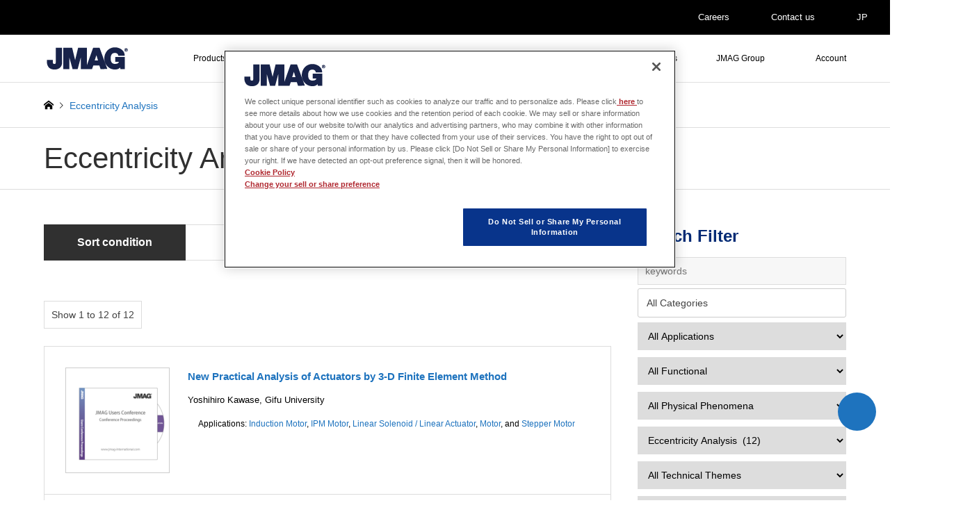

--- FILE ---
content_type: text/html; charset=UTF-8
request_url: https://www.jmag-international.com/evaluationitems/eccentricity/?sort=date_asc
body_size: 15874
content:
<!DOCTYPE html>
<html dir="ltr" lang="en-US">
<head>
<meta charset="UTF-8">
<meta name="viewport" content="width=device-width">
<title>Eccentricity Analysis | Simulation Technology for Electromechanical Design : JMAG</title>

<link rel="pingback" href="https://www.jmag-international.com/xmlrpc.php">
<link rel="shortcut icon" href="/wp-content/uploads/common/jmag-fav.png">

		<!-- All in One SEO 4.9.3 - aioseo.com -->
	<meta name="robots" content="max-image-preview:large" />
	<meta name="keywords" content="motor,eccentricity,electromagnetic force,ipm motor,field weakening,current phase,efficiency,toruque,joule loss,hysteresis loss,electromagnetic induction,wireless power supply,wireless power transfer,resonance,power,coupling coefficients,induction motor,efficiency map,loss map,jmag-rt,jmag-rt viewer,temperature,copper loss" />
	<link rel="canonical" href="https://www.jmag-international.com/evaluationitems/eccentricity/" />
	<meta name="generator" content="All in One SEO (AIOSEO) 4.9.3" />
		<!-- All in One SEO -->

<link rel='dns-prefetch' href='//use.fontawesome.com' />
<style id='wp-img-auto-sizes-contain-inline-css' type='text/css'>
img:is([sizes=auto i],[sizes^="auto," i]){contain-intrinsic-size:3000px 1500px}
/*# sourceURL=wp-img-auto-sizes-contain-inline-css */
</style>
<link rel='stylesheet' id='style-css' href='https://www.jmag-international.com/wp-content/themes/gensen_tcd050-child/style.css?ver=22.5' type='text/css' media='all' />
<link rel='stylesheet' id='wp-block-library-css' href='https://www.jmag-international.com/wp-includes/css/dist/block-library/style.min.css' type='text/css' media='all' />
<style id='global-styles-inline-css' type='text/css'>
:root{--wp--preset--aspect-ratio--square: 1;--wp--preset--aspect-ratio--4-3: 4/3;--wp--preset--aspect-ratio--3-4: 3/4;--wp--preset--aspect-ratio--3-2: 3/2;--wp--preset--aspect-ratio--2-3: 2/3;--wp--preset--aspect-ratio--16-9: 16/9;--wp--preset--aspect-ratio--9-16: 9/16;--wp--preset--color--black: #000000;--wp--preset--color--cyan-bluish-gray: #abb8c3;--wp--preset--color--white: #ffffff;--wp--preset--color--pale-pink: #f78da7;--wp--preset--color--vivid-red: #cf2e2e;--wp--preset--color--luminous-vivid-orange: #ff6900;--wp--preset--color--luminous-vivid-amber: #fcb900;--wp--preset--color--light-green-cyan: #7bdcb5;--wp--preset--color--vivid-green-cyan: #00d084;--wp--preset--color--pale-cyan-blue: #8ed1fc;--wp--preset--color--vivid-cyan-blue: #0693e3;--wp--preset--color--vivid-purple: #9b51e0;--wp--preset--gradient--vivid-cyan-blue-to-vivid-purple: linear-gradient(135deg,rgb(6,147,227) 0%,rgb(155,81,224) 100%);--wp--preset--gradient--light-green-cyan-to-vivid-green-cyan: linear-gradient(135deg,rgb(122,220,180) 0%,rgb(0,208,130) 100%);--wp--preset--gradient--luminous-vivid-amber-to-luminous-vivid-orange: linear-gradient(135deg,rgb(252,185,0) 0%,rgb(255,105,0) 100%);--wp--preset--gradient--luminous-vivid-orange-to-vivid-red: linear-gradient(135deg,rgb(255,105,0) 0%,rgb(207,46,46) 100%);--wp--preset--gradient--very-light-gray-to-cyan-bluish-gray: linear-gradient(135deg,rgb(238,238,238) 0%,rgb(169,184,195) 100%);--wp--preset--gradient--cool-to-warm-spectrum: linear-gradient(135deg,rgb(74,234,220) 0%,rgb(151,120,209) 20%,rgb(207,42,186) 40%,rgb(238,44,130) 60%,rgb(251,105,98) 80%,rgb(254,248,76) 100%);--wp--preset--gradient--blush-light-purple: linear-gradient(135deg,rgb(255,206,236) 0%,rgb(152,150,240) 100%);--wp--preset--gradient--blush-bordeaux: linear-gradient(135deg,rgb(254,205,165) 0%,rgb(254,45,45) 50%,rgb(107,0,62) 100%);--wp--preset--gradient--luminous-dusk: linear-gradient(135deg,rgb(255,203,112) 0%,rgb(199,81,192) 50%,rgb(65,88,208) 100%);--wp--preset--gradient--pale-ocean: linear-gradient(135deg,rgb(255,245,203) 0%,rgb(182,227,212) 50%,rgb(51,167,181) 100%);--wp--preset--gradient--electric-grass: linear-gradient(135deg,rgb(202,248,128) 0%,rgb(113,206,126) 100%);--wp--preset--gradient--midnight: linear-gradient(135deg,rgb(2,3,129) 0%,rgb(40,116,252) 100%);--wp--preset--font-size--small: 13px;--wp--preset--font-size--medium: 20px;--wp--preset--font-size--large: 36px;--wp--preset--font-size--x-large: 42px;--wp--preset--spacing--20: 0.44rem;--wp--preset--spacing--30: 0.67rem;--wp--preset--spacing--40: 1rem;--wp--preset--spacing--50: 1.5rem;--wp--preset--spacing--60: 2.25rem;--wp--preset--spacing--70: 3.38rem;--wp--preset--spacing--80: 5.06rem;--wp--preset--shadow--natural: 6px 6px 9px rgba(0, 0, 0, 0.2);--wp--preset--shadow--deep: 12px 12px 50px rgba(0, 0, 0, 0.4);--wp--preset--shadow--sharp: 6px 6px 0px rgba(0, 0, 0, 0.2);--wp--preset--shadow--outlined: 6px 6px 0px -3px rgb(255, 255, 255), 6px 6px rgb(0, 0, 0);--wp--preset--shadow--crisp: 6px 6px 0px rgb(0, 0, 0);}:where(.is-layout-flex){gap: 0.5em;}:where(.is-layout-grid){gap: 0.5em;}body .is-layout-flex{display: flex;}.is-layout-flex{flex-wrap: wrap;align-items: center;}.is-layout-flex > :is(*, div){margin: 0;}body .is-layout-grid{display: grid;}.is-layout-grid > :is(*, div){margin: 0;}:where(.wp-block-columns.is-layout-flex){gap: 2em;}:where(.wp-block-columns.is-layout-grid){gap: 2em;}:where(.wp-block-post-template.is-layout-flex){gap: 1.25em;}:where(.wp-block-post-template.is-layout-grid){gap: 1.25em;}.has-black-color{color: var(--wp--preset--color--black) !important;}.has-cyan-bluish-gray-color{color: var(--wp--preset--color--cyan-bluish-gray) !important;}.has-white-color{color: var(--wp--preset--color--white) !important;}.has-pale-pink-color{color: var(--wp--preset--color--pale-pink) !important;}.has-vivid-red-color{color: var(--wp--preset--color--vivid-red) !important;}.has-luminous-vivid-orange-color{color: var(--wp--preset--color--luminous-vivid-orange) !important;}.has-luminous-vivid-amber-color{color: var(--wp--preset--color--luminous-vivid-amber) !important;}.has-light-green-cyan-color{color: var(--wp--preset--color--light-green-cyan) !important;}.has-vivid-green-cyan-color{color: var(--wp--preset--color--vivid-green-cyan) !important;}.has-pale-cyan-blue-color{color: var(--wp--preset--color--pale-cyan-blue) !important;}.has-vivid-cyan-blue-color{color: var(--wp--preset--color--vivid-cyan-blue) !important;}.has-vivid-purple-color{color: var(--wp--preset--color--vivid-purple) !important;}.has-black-background-color{background-color: var(--wp--preset--color--black) !important;}.has-cyan-bluish-gray-background-color{background-color: var(--wp--preset--color--cyan-bluish-gray) !important;}.has-white-background-color{background-color: var(--wp--preset--color--white) !important;}.has-pale-pink-background-color{background-color: var(--wp--preset--color--pale-pink) !important;}.has-vivid-red-background-color{background-color: var(--wp--preset--color--vivid-red) !important;}.has-luminous-vivid-orange-background-color{background-color: var(--wp--preset--color--luminous-vivid-orange) !important;}.has-luminous-vivid-amber-background-color{background-color: var(--wp--preset--color--luminous-vivid-amber) !important;}.has-light-green-cyan-background-color{background-color: var(--wp--preset--color--light-green-cyan) !important;}.has-vivid-green-cyan-background-color{background-color: var(--wp--preset--color--vivid-green-cyan) !important;}.has-pale-cyan-blue-background-color{background-color: var(--wp--preset--color--pale-cyan-blue) !important;}.has-vivid-cyan-blue-background-color{background-color: var(--wp--preset--color--vivid-cyan-blue) !important;}.has-vivid-purple-background-color{background-color: var(--wp--preset--color--vivid-purple) !important;}.has-black-border-color{border-color: var(--wp--preset--color--black) !important;}.has-cyan-bluish-gray-border-color{border-color: var(--wp--preset--color--cyan-bluish-gray) !important;}.has-white-border-color{border-color: var(--wp--preset--color--white) !important;}.has-pale-pink-border-color{border-color: var(--wp--preset--color--pale-pink) !important;}.has-vivid-red-border-color{border-color: var(--wp--preset--color--vivid-red) !important;}.has-luminous-vivid-orange-border-color{border-color: var(--wp--preset--color--luminous-vivid-orange) !important;}.has-luminous-vivid-amber-border-color{border-color: var(--wp--preset--color--luminous-vivid-amber) !important;}.has-light-green-cyan-border-color{border-color: var(--wp--preset--color--light-green-cyan) !important;}.has-vivid-green-cyan-border-color{border-color: var(--wp--preset--color--vivid-green-cyan) !important;}.has-pale-cyan-blue-border-color{border-color: var(--wp--preset--color--pale-cyan-blue) !important;}.has-vivid-cyan-blue-border-color{border-color: var(--wp--preset--color--vivid-cyan-blue) !important;}.has-vivid-purple-border-color{border-color: var(--wp--preset--color--vivid-purple) !important;}.has-vivid-cyan-blue-to-vivid-purple-gradient-background{background: var(--wp--preset--gradient--vivid-cyan-blue-to-vivid-purple) !important;}.has-light-green-cyan-to-vivid-green-cyan-gradient-background{background: var(--wp--preset--gradient--light-green-cyan-to-vivid-green-cyan) !important;}.has-luminous-vivid-amber-to-luminous-vivid-orange-gradient-background{background: var(--wp--preset--gradient--luminous-vivid-amber-to-luminous-vivid-orange) !important;}.has-luminous-vivid-orange-to-vivid-red-gradient-background{background: var(--wp--preset--gradient--luminous-vivid-orange-to-vivid-red) !important;}.has-very-light-gray-to-cyan-bluish-gray-gradient-background{background: var(--wp--preset--gradient--very-light-gray-to-cyan-bluish-gray) !important;}.has-cool-to-warm-spectrum-gradient-background{background: var(--wp--preset--gradient--cool-to-warm-spectrum) !important;}.has-blush-light-purple-gradient-background{background: var(--wp--preset--gradient--blush-light-purple) !important;}.has-blush-bordeaux-gradient-background{background: var(--wp--preset--gradient--blush-bordeaux) !important;}.has-luminous-dusk-gradient-background{background: var(--wp--preset--gradient--luminous-dusk) !important;}.has-pale-ocean-gradient-background{background: var(--wp--preset--gradient--pale-ocean) !important;}.has-electric-grass-gradient-background{background: var(--wp--preset--gradient--electric-grass) !important;}.has-midnight-gradient-background{background: var(--wp--preset--gradient--midnight) !important;}.has-small-font-size{font-size: var(--wp--preset--font-size--small) !important;}.has-medium-font-size{font-size: var(--wp--preset--font-size--medium) !important;}.has-large-font-size{font-size: var(--wp--preset--font-size--large) !important;}.has-x-large-font-size{font-size: var(--wp--preset--font-size--x-large) !important;}
/*# sourceURL=global-styles-inline-css */
</style>

<style id='classic-theme-styles-inline-css' type='text/css'>
/*! This file is auto-generated */
.wp-block-button__link{color:#fff;background-color:#32373c;border-radius:9999px;box-shadow:none;text-decoration:none;padding:calc(.667em + 2px) calc(1.333em + 2px);font-size:1.125em}.wp-block-file__button{background:#32373c;color:#fff;text-decoration:none}
/*# sourceURL=/wp-includes/css/classic-themes.min.css */
</style>
<style id='font-awesome-svg-styles-default-inline-css' type='text/css'>
.svg-inline--fa {
  display: inline-block;
  height: 1em;
  overflow: visible;
  vertical-align: -.125em;
}
/*# sourceURL=font-awesome-svg-styles-default-inline-css */
</style>
<link rel='stylesheet' id='font-awesome-svg-styles-css' href='https://www.jmag-international.com/wp-content/uploads/font-awesome/v7.1.0/css/svg-with-js.css' type='text/css' media='all' />
<style id='font-awesome-svg-styles-inline-css' type='text/css'>
   .wp-block-font-awesome-icon svg::before,
   .wp-rich-text-font-awesome-icon svg::before {content: unset;}
/*# sourceURL=font-awesome-svg-styles-inline-css */
</style>
<link rel='stylesheet' id='crp-public-css' href='https://www.jmag-international.com/wp-content/plugins/custom-related-posts/dist/public.css?ver=1.8.0' type='text/css' media='all' />
<link rel='stylesheet' id='searchandfilter-css' href='https://www.jmag-international.com/wp-content/plugins/search-filter/style.css?ver=1' type='text/css' media='all' />
<link rel='stylesheet' id='parent-style-css' href='https://www.jmag-international.com/wp-content/themes/gensen_tcd050/style.css?j=1769190265' type='text/css' media='all' />
<link rel='stylesheet' id='child-style-css' href='https://www.jmag-international.com/wp-content/themes/gensen_tcd050-child/style.css?j=1769190265' type='text/css' media='all' />
<link rel='stylesheet' id='child-mystyle-css' href='https://www.jmag-international.com/wp-content/themes/gensen_tcd050-child/mystyle.css?j=1769190265' type='text/css' media='all' />
<link rel='stylesheet' id='bootstrap-vue-css-css' href='https://www.jmag-international.com/common/bootstrap-vue/bootstrap-vue.min.css' type='text/css' media='all' />
<link rel='stylesheet' id='insert-style-1-css' href='https://www.jmag-international.com/common/bootstrap/bootstrap.min.css?v=1769190265' type='text/css' media='all' />
<link rel='stylesheet' id='font-awesome-official-css' href='https://use.fontawesome.com/releases/v7.1.0/css/all.css' type='text/css' media='all' integrity="sha384-YgSbYtJcfPnMV/aJ0UdQk84ctht/ckX0MrfQwxOhw43RMBw2WSaDSMVh4gQwLdE4" crossorigin="anonymous" />
<link rel='stylesheet' id='enlighterjs-css' href='https://www.jmag-international.com/wp-content/plugins/enlighter/cache/X1_enlighterjs.min.css?ver=JPmmjBRkTCoH1nf' type='text/css' media='all' />
<link rel='stylesheet' id='font-awesome-official-v4shim-css' href='https://use.fontawesome.com/releases/v7.1.0/css/v4-shims.css' type='text/css' media='all' integrity="sha384-x7gY7KtJtebXMA+u0+29uPlUOz4p7j98RqgzQi1GfRXoi2lLDwinWvWfqWmlDB/i" crossorigin="anonymous" />
<script type="text/javascript" src="https://www.jmag-international.com/wp-includes/js/jquery/jquery.min.js?ver=3.7.1" id="jquery-core-js"></script>
<script type="text/javascript" src="https://www.jmag-international.com/wp-includes/js/jquery/jquery-migrate.min.js?ver=3.4.1" id="jquery-migrate-js"></script>
<script type="text/javascript" src="https://www.jmag-international.com/common/js/jquery.min.js?v=1769190265" id="my_jquery-js"></script>
<script type="text/javascript" src="https://www.jmag-international.com/wp-content/themes/gensen_tcd050-child/js/my_script.js?v=1769190265" id="my_script-js"></script>
<script type="text/javascript" src="https://www.jmag-international.com/common/js/vue3.compat.js" id="vue_js3-js"></script>
<script type="text/javascript" src="https://www.jmag-international.com/common/js/axios.min.js" id="axios_js-js"></script>
<script type="text/javascript" src="https://www.jmag-international.com/common/bootstrap-vue/bootstrap-vue.min.js" id="bootstrap-vue-js-js"></script>
<script type="text/javascript" src="https://www.jmag-international.com/common/bootstrap-vue/bootstrap-vue-icons.min.js" id="bootstrap-vue-icon-js"></script>
<script type="text/javascript" src="https://www.jmag-international.com/common/js/zxcvbn.js" id="zxcvb-js-js"></script>
<script type="text/javascript" src="https://www.jmag-international.com/common/js/vue-recaptcha.min.js" id="vue-recap-js-js"></script>

<link rel="stylesheet" href="https://www.jmag-international.com/wp-content/themes/gensen_tcd050/css/design-plus.css?ver=22.5">
<link rel="stylesheet" href="https://www.jmag-international.com/wp-content/themes/gensen_tcd050/css/sns-botton.css?ver=22.5">
<link rel="stylesheet" href="https://www.jmag-international.com/wp-content/themes/gensen_tcd050/css/responsive.css?ver=22.5">
<link rel="stylesheet" href="https://www.jmag-international.com/wp-content/themes/gensen_tcd050/css/footer-bar.css?ver=22.5">

<script src="https://www.jmag-international.com/wp-content/themes/gensen_tcd050/js/jquery.easing.1.3.js?ver=22.5"></script>
<script src="https://www.jmag-international.com/wp-content/themes/gensen_tcd050/js/jquery.textOverflowEllipsis.js?ver=22.5"></script>
<script src="https://www.jmag-international.com/wp-content/themes/gensen_tcd050/js/jscript.js?ver=22.5"></script>
<script src="https://www.jmag-international.com/wp-content/themes/gensen_tcd050/js/comment.js?ver=22.5"></script>
<script src="https://www.jmag-international.com/wp-content/themes/gensen_tcd050/js/jquery.chosen.min.js?ver=22.5"></script>
<link rel="stylesheet" href="https://www.jmag-international.com/wp-content/themes/gensen_tcd050/css/jquery.chosen.css?ver=22.5">

<style type="text/css">

#header_logo #logo_text .logo { font-size:36px; }
#header_logo_fix #logo_text_fixed .logo { font-size:36px; }
#footer_logo .logo_text { font-size:36px; }
#post_title { font-size:32px; }
.post_content { font-size:15px; }
#archive_headline { font-size:35px; }
#archive_desc { font-size:16px; }
  
@media screen and (max-width:1024px) {
  #header_logo #logo_text .logo { font-size:26px; }
  #header_logo_fix #logo_text_fixed .logo { font-size:26px; }
  #footer_logo .logo_text { font-size:26px; }
  #post_title { font-size:18px; }
  .post_content { font-size:12px; }
  #archive_headline { font-size:25px; }
  #archive_desc { font-size:12px; }
}




.image {
-webkit-backface-visibility: hidden;
backface-visibility: hidden;
-webkit-transition-property: background;
-webkit-transition-duration: .75s;
-moz-transition-property: background;
-moz-transition-duration: .75s;
-ms-transition-property: background;
-ms-transition-duration: .75s;
-o-transition-property: background;
-o-transition-duration: .75s;
transition-property: background;
transition-duration: .75s;
}
.image img {
-webkit-backface-visibility: hidden;
backface-visibility: hidden;
-webkit-transition-property: opacity;
-webkit-transition-duration: .5s;
-moz-transition-property: opacity;
-moz-transition-duration: .5s;
-ms-transition-property: opacity;
-ms-transition-duration: .5s;
-o-transition-property: opacity;
-o-transition-duration: .5s;
transition-property: opacity;
transition-duration: .5s;
opacity: 1;
}
.image:hover, a:hover .image {
background: #ffffff;
-webkit-transition-duration: .25s;
-moz-transition-duration: .25s;
-ms-transition-duration: .25s;
-o-transition-duration: .25s;
transition-duration: .25s;
}
.image:hover img, a:hover .image img {
opacity: 0.7;
}

.archive_filter .button input:hover, .archive_sort dt,#post_pagination p, #post_pagination a:hover, #return_top a, .c-pw__btn,
#comment_header ul li a:hover, #comment_header ul li.comment_switch_active a, #comment_header #comment_closed p,
#introduce_slider .slick-dots li button:hover, #introduce_slider .slick-dots li.slick-active button
{ background-color:#303030; }

#comment_header ul li.comment_switch_active a, #comment_header #comment_closed p, #guest_info input:focus, #comment_textarea textarea:focus
{ border-color:#303030; }

#comment_header ul li.comment_switch_active a:after, #comment_header #comment_closed p:after
{ border-color:#303030 transparent transparent transparent; }

.header_search_inputs .chosen-results li[data-option-array-index="0"]
{ background-color:#303030 !important; border-color:#303030; }

a:hover, #bread_crumb li a:hover, #bread_crumb li.home a:hover:before, #bread_crumb li.last,
#archive_headline, .archive_header .headline, .archive_filter_headline, #related_post .headline,
#introduce_header .headline, .introduce_list_col .info .title, .introduce_archive_banner_link a:hover,
#recent_news .headline, #recent_news li a:hover, #comment_headline,
.side_headline, ul.banner_list li a:hover .caption, .footer_headline, .footer_widget a:hover,
#index_news .entry-date, #index_news_mobile .entry-date, .cb_content-carousel a:hover .image .title
{ color:#303030; }

#index_news_mobile .archive_link a:hover, .cb_content-blog_list .archive_link a:hover, #load_post a:hover, #submit_comment:hover, .c-pw__btn:hover
{ background-color:#535353; }

#header_search select:focus, .header_search_inputs .chosen-with-drop .chosen-single span, #footer_contents a:hover, #footer_nav a:hover, #footer_social_link li:hover:before,
#header_slider .slick-arrow:hover, .cb_content-carousel .slick-arrow:hover
{ color:#535353; }

.post_content a { color:#1e73be; }

#header_search, #index_header_search { background-color:#000000; }

#footer_nav { background-color:#F7F7F7; }
#footer_contents { background-color:#303030; }

#header_search_submit { background-color:rgba(0,0,0,1.0); }
#header_search_submit:hover { background-color:rgba(30,115,190,1.0); }
.cat-category { background-color:#999999 !important; }

@media only screen and (min-width:1025px) {
  #global_menu ul ul a { background-color:#303030; }
  #global_menu ul ul a:hover, #global_menu ul ul .current-menu-item > a { background-color:#535353; }
  #header_top { background-color:#ffffff; }
  .has_header_content #header_top { background-color:rgba(255,255,255,1.0); }
  .fix_top.header_fix #header_top { background-color:rgba(255,255,255,1.0); }
  #header_logo a, #global_menu > ul > li > a { color:#000000; }
  #header_logo_fix a, .fix_top.header_fix #global_menu > ul > li > a { color:#000000; }
  .has_header_content #index_header_search { background-color:rgba(0,0,0,1.0); }
}
@media screen and (max-width:1024px) {
  #global_menu { background-color:#303030; }
  #global_menu a:hover, #global_menu .current-menu-item > a { background-color:#535353; }
  #header_top { background-color:#ffffff; }
  #header_top a, #header_top a:before { color:#000000 !important; }
  .mobile_fix_top.header_fix #header_top, .mobile_fix_top.header_fix #header.active #header_top { background-color:rgba(255,255,255,1.0); }
  .mobile_fix_top.header_fix #header_top a, .mobile_fix_top.header_fix #header_top a:before { color:#000000 !important; }
  .archive_sort dt { color:#303030; }
  .post-type-archive-news #recent_news .show_date li .date { color:#303030; }
}


#footer_contents a:hover{color: #2196f3;}
</style>

<script src="https://www.jmag-international.com/wp-content/themes/gensen_tcd050/js/imagesloaded.pkgd.min.js?ver=22.5"></script>
<link rel="icon" href="/wp-content/uploads/common/bn_Designer-150x150.jpg" sizes="32x32" />
<link rel="icon" href="/wp-content/uploads/common/bn_Designer.jpg" sizes="192x192" />
<link rel="apple-touch-icon" href="/wp-content/uploads/common/bn_Designer.jpg" />
<meta name="msapplication-TileImage" content="/wp-content/uploads/common/bn_Designer.jpg" />
<script>
window.dataLayer = window.dataLayer || [];
dataLayer.push({'Ip': '3.139.78.110'});
</script>
<!-- Google Tag Manager -->
<script>(function(w,d,s,l,i){w[l]=w[l]||[];w[l].push({'gtm.start':
new Date().getTime(),event:'gtm.js'});var f=d.getElementsByTagName(s)[0],
j=d.createElement(s),dl=l!='dataLayer'?'&l='+l:'';j.async=true;j.src=
'https://www.googletagmanager.com/gtm.js?id='+i+dl;f.parentNode.insertBefore(j,f);
})(window,document,'script','dataLayer','GTM-N45QRVF');</script>
<!-- End Google Tag Manager -->
<script type="text/javascript">
    (function(c,l,a,r,i,t,y){
        c[a]=c[a]||function(){(c[a].q=c[a].q||[]).push(arguments)};
        t=l.createElement(r);t.async=1;t.src="https://www.clarity.ms/tag/"+i;
        y=l.getElementsByTagName(r)[0];y.parentNode.insertBefore(t,y);
    })(window, document, "clarity", "script", "v28fovii60");
</script>
</head>
<body id="body" class="archive tax-evaluationitems term-eccentricity term-122 wp-theme-gensen_tcd050 wp-child-theme-gensen_tcd050-child">
<!-- Google Tag Manager (noscript) -->
<noscript><iframe src="https://www.googletagmanager.com/ns.html?id=GTM-N45QRVF"
height="0" width="0" style="display:none;visibility:hidden"></iframe></noscript>
<!-- End Google Tag Manager (noscript) -->

 <div id="header">
  <div id="header_top" style=" border-bottom: 1px solid #e0e0e0!important;">
  <!-- add -->
  <div id="header--primary"><div class="inner2 clearfix">
  <div id="toppage_menu">
  <div class="menu-toppage-menu-container"><ul id="menu-toppage-menu" class="menu"><li id="menu-item-21939" class="menu-item menu-item-type-post_type menu-item-object-page menu-item-21939"><a href="https://www.jmag-international.com/career/"><i class="fas fa-user"></i> Careers</a></li>
<li id="menu-item-21938" class="menu-item menu-item-type-custom menu-item-object-custom menu-item-21938"><a href="/contact/"><i class="fas fa-envelope"></i> Contact us</a></li>
<li id="menu-item-21937" class="menu-item menu-item-type-custom menu-item-object-custom menu-item-21937"><a href="/jp/"><i class="fas fa-globe"></i> JP</a></li>
</ul></div>  </div></div>
  </div>
  <!-- /add -->
   <div class="inner clearfix">
    <div id="header_logo">
     <div id="logo_image">
 <div class="logo">
  <a href="https://www.jmag-international.com/" title="Simulation Technology for Electromechanical Design : JMAG" data-label="Simulation Technology for Electromechanical Design : JMAG"><img src="/wp-content/uploads/common/logo_jmag.png?1769190265" alt="Simulation Technology for Electromechanical Design : JMAG" title="Simulation Technology for Electromechanical Design : JMAG" /></a>
 </div>
</div>
    </div>
    <div id="header_logo_fix">
     <div id="logo_image_fixed">
 <p class="logo rich_font"><a href="https://www.jmag-international.com/" title="Simulation Technology for Electromechanical Design : JMAG"><img src="/wp-content/uploads/common/logo_jmag.png?1769190265" alt="Simulation Technology for Electromechanical Design : JMAG" title="Simulation Technology for Electromechanical Design : JMAG" /></a></p>
</div>
    </div>
    <a href="#" class="menu_button"><span>menu</span></a>
    <div id="global_menu">
     <ul id="menu-main" class="menu"><li id="menu-item-55" class="menu-item menu-item-type-post_type menu-item-object-page menu-item-has-children menu-item-55"><a href="https://www.jmag-international.com/products/">Products</a>
<ul class="sub-menu">
	<li id="menu-item-6884" class="menu-item menu-item-type-post_type menu-item-object-page menu-item-6884"><a href="https://www.jmag-international.com/products/">JMAG product configuration</a></li>
	<li id="menu-item-67" class="menu-item menu-item-type-post_type menu-item-object-page menu-item-67"><a href="https://www.jmag-international.com/products/jmag-designer/">JMAG-Designer</a></li>
	<li id="menu-item-5353" class="fa-arrow-circle-right menu-item menu-item-type-post_type menu-item-object-page menu-item-5353"><a href="https://www.jmag-international.com/evaluation/">Free Trial</a></li>
	<li id="menu-item-11411" class="menu-item menu-item-type-post_type menu-item-object-page menu-item-11411"><a href="https://www.jmag-international.com/products/jmag-express/">JMAG-Express</a></li>
	<li id="menu-item-23148" class="menu-item menu-item-type-post_type menu-item-object-page menu-item-23148"><a href="https://www.jmag-international.com/express/">Motor Design Tool : JMAG-Express Online</a></li>
	<li id="menu-item-65" class="menu-item menu-item-type-post_type menu-item-object-page menu-item-65"><a href="https://www.jmag-international.com/products/jmag-rt/">JMAG-RT</a></li>
	<li id="menu-item-196" class="menu-item menu-item-type-post_type menu-item-object-page menu-item-196"><a href="https://www.jmag-international.com/products/rt-viewer/">[Free Software] JMAG-RT Viewer</a></li>
	<li id="menu-item-195" class="menu-item menu-item-type-post_type menu-item-object-page menu-item-195"><a href="https://www.jmag-international.com/products/catalog_download/">Products Catalog</a></li>
	<li id="menu-item-194" class="menu-item menu-item-type-post_type menu-item-object-page menu-item-194"><a href="https://www.jmag-international.com/products/specification/">System requirements</a></li>
	<li id="menu-item-193" class="menu-item menu-item-type-post_type menu-item-object-page menu-item-193"><a href="https://www.jmag-international.com/products/module/">Module Features</a></li>
</ul>
</li>
<li id="menu-item-213" class="menu-item menu-item-type-post_type menu-item-object-page menu-item-has-children menu-item-213"><a href="https://www.jmag-international.com/solutions/">Solutions</a>
<ul class="sub-menu">
	<li id="menu-item-6326" class="menu-item menu-item-type-custom menu-item-object-custom menu-item-6326"><a href="/solutions#applications">Applications</a></li>
	<li id="menu-item-6324" class="menu-item menu-item-type-custom menu-item-object-custom menu-item-6324"><a href="/solutions#markets">Markets</a></li>
</ul>
</li>
<li id="menu-item-179" class="menu-item menu-item-type-post_type menu-item-object-page menu-item-179"><a href="https://www.jmag-international.com/solutions/academia/">Academia</a></li>
<li id="menu-item-6885" class="menu-item menu-item-type-custom menu-item-object-custom menu-item-has-children menu-item-6885"><a>Technical Library</a>
<ul class="sub-menu">
	<li id="menu-item-10765" class="menu-item menu-item-type-post_type menu-item-object-page menu-item-10765"><a href="https://www.jmag-international.com/catalog/">Application Catalog</a></li>
	<li id="menu-item-3550" class="menu-item menu-item-type-taxonomy menu-item-object-category menu-item-3550"><a href="https://www.jmag-international.com/./whitepapers/">White Papers</a></li>
	<li id="menu-item-6393" class="menu-item menu-item-type-taxonomy menu-item-object-category menu-item-6393"><a href="https://www.jmag-international.com/./leaflet/">Leaflet</a></li>
	<li id="menu-item-9936" class="menu-item menu-item-type-post_type menu-item-object-page menu-item-9936"><a href="https://www.jmag-international.com/modellibrary/">JMAG-RT Model Library</a></li>
	<li id="menu-item-36533" class="menu-item menu-item-type-post_type menu-item-object-page menu-item-36533"><a href="https://www.jmag-international.com/scriptlibrary/">JMAG Script Library</a></li>
	<li id="menu-item-6111" class="menu-item menu-item-type-post_type menu-item-object-page menu-item-6111"><a href="https://www.jmag-international.com/documentation/">JMAG Users Conference Proceedings</a></li>
	<li id="menu-item-22690" class="menu-item menu-item-type-post_type menu-item-object-page menu-item-22690"><a href="https://www.jmag-international.com/openinterface/">JMAG Open Interface programs</a></li>
	<li id="menu-item-23794" class="menu-item menu-item-type-post_type menu-item-object-page menu-item-23794"><a href="https://www.jmag-international.com/case/">Implementing JMAG</a></li>
	<li id="menu-item-4526" class="menu-item menu-item-type-post_type menu-item-object-page menu-item-4526"><a href="https://www.jmag-international.com/newsletter_back/">JMAG Newsletter</a></li>
	<li id="menu-item-6327" class="menu-item menu-item-type-custom menu-item-object-custom menu-item-has-children menu-item-6327"><a>Column</a>
	<ul class="sub-menu">
		<li id="menu-item-4718" class="menu-item menu-item-type-taxonomy menu-item-object-category menu-item-4718"><a href="https://www.jmag-international.com/./motor_design_develop/">Motor Design and Development</a></li>
		<li id="menu-item-4522" class="menu-item menu-item-type-taxonomy menu-item-object-category menu-item-4522"><a href="https://www.jmag-international.com/./mbd/">Value of MBD</a></li>
		<li id="menu-item-4521" class="menu-item menu-item-type-taxonomy menu-item-object-category menu-item-4521"><a href="https://www.jmag-international.com/./fea/">Value of FEA</a></li>
		<li id="menu-item-4520" class="menu-item menu-item-type-taxonomy menu-item-object-category menu-item-4520"><a href="https://www.jmag-international.com/./technicalreport/">Technical Report</a></li>
		<li id="menu-item-17436" class="menu-item menu-item-type-taxonomy menu-item-object-category menu-item-17436"><a href="https://www.jmag-international.com/./motordesign-material/">Motor Design using SMC Materials</a></li>
		<li id="menu-item-4717" class="menu-item menu-item-type-taxonomy menu-item-object-category menu-item-4717"><a href="https://www.jmag-international.com/./engineers_diary/">An engineer&#8217;s diary</a></li>
	</ul>
</li>
	<li id="menu-item-33541" class="menu-item menu-item-type-post_type menu-item-object-page menu-item-33541"><a href="https://www.jmag-international.com/paper_search/">List of Academic Papers Related to JMAG</a></li>
</ul>
</li>
<li id="menu-item-5521" class="menu-item menu-item-type-post_type menu-item-object-page menu-item-has-children menu-item-5521"><a href="https://www.jmag-international.com/supports/">User Support</a>
<ul class="sub-menu">
	<li id="menu-item-5410" class="menu-item menu-item-type-custom menu-item-object-custom menu-item-5410"><a href="/supports/download/"><i class="fas fa-lock"></i> Downloads</a></li>
	<li id="menu-item-9998" class="menu-item menu-item-type-post_type menu-item-object-page menu-item-9998"><a href="https://www.jmag-international.com/catalog/"><i class="fas fa-lock"></i>  Application Note</a></li>
	<li id="menu-item-3591" class="menu-item menu-item-type-custom menu-item-object-custom menu-item-3591"><a target="_blank" href="/support/en/sls/index_en.html"><i class="fas fa-lock"></i>  JMAG Self Learning System (JMAG-SLS)</a></li>
	<li id="menu-item-27030" class="menu-item menu-item-type-post_type menu-item-object-page menu-item-27030"><a href="https://www.jmag-international.com/technical-faq/"><i class="fas fa-lock"></i> Technical FAQs <i class="fa fa-external-link"></i></a></li>
	<li id="menu-item-9877" class="menu-item menu-item-type-post_type menu-item-object-page menu-item-9877"><a href="https://www.jmag-international.com/tutorial/"><i class="fas fa-lock"></i> Function Tutorials</a></li>
	<li id="menu-item-35456" class="menu-item menu-item-type-taxonomy menu-item-object-category menu-item-35456"><a href="https://www.jmag-international.com/./data_sheet/"><i class="fas fa-lock"></i> Datasheet</a></li>
	<li id="menu-item-26697" class="menu-item menu-item-type-post_type menu-item-object-page menu-item-26697"><a href="https://www.jmag-international.com/howtolearn/"><i class="fa-solid fa-lock-open"></i> How to learn JMAG</a></li>
	<li id="menu-item-15052" class="menu-item menu-item-type-custom menu-item-object-custom menu-item-15052"><a href="/supports/manual.html"><i class="fas fa-lock"></i> User’s Manual</a></li>
</ul>
</li>
<li id="menu-item-5532" class="menu-item menu-item-type-post_type menu-item-object-page menu-item-5532"><a href="https://www.jmag-international.com/event/">Events ⁄ Seminars</a></li>
<li id="menu-item-5409" class="menu-item menu-item-type-post_type menu-item-object-page menu-item-has-children menu-item-5409"><a href="https://www.jmag-international.com/aboutus/">JMAG Group</a>
<ul class="sub-menu">
	<li id="menu-item-26698" class="menu-item menu-item-type-post_type menu-item-object-page menu-item-26698"><a href="https://www.jmag-international.com/visitor/">For first-time users</a></li>
	<li id="menu-item-6328" class="menu-item menu-item-type-custom menu-item-object-custom menu-item-has-children menu-item-6328"><a>Partners</a>
	<ul class="sub-menu">
		<li id="menu-item-3526" class="menu-item menu-item-type-post_type menu-item-object-page menu-item-3526"><a href="https://www.jmag-international.com/aboutus/members/">JMAG Distributors</a></li>
		<li id="menu-item-3525" class="menu-item menu-item-type-post_type menu-item-object-page menu-item-3525"><a href="https://www.jmag-international.com/aboutus/product-partners/">Product Partners</a></li>
		<li id="menu-item-3524" class="menu-item menu-item-type-post_type menu-item-object-page menu-item-3524"><a href="https://www.jmag-international.com/aboutus/solution-partners/">Solution Partners</a></li>
		<li id="menu-item-3523" class="menu-item menu-item-type-post_type menu-item-object-page menu-item-3523"><a href="https://www.jmag-international.com/aboutus/academic-partners/">Academic Partners</a></li>
	</ul>
</li>
	<li id="menu-item-5354" class="menu-item menu-item-type-post_type menu-item-object-page menu-item-5354"><a href="https://www.jmag-international.com/aboutus/ourvision/">Our Approach to JMAG</a></li>
	<li id="menu-item-5352" class="menu-item menu-item-type-post_type menu-item-object-page menu-item-5352"><a href="https://www.jmag-international.com/aboutus/foryourcomfort/">For Your Comfort</a></li>
	<li id="menu-item-5355" class="menu-item menu-item-type-custom menu-item-object-custom menu-item-5355"><a target="_blank" href="https://www.jsol.co.jp/english/company/outline.html">About JSOL Corporation <i class="fas fa-external-link-alt"></i></a></li>
	<li id="menu-item-5368" class="menu-item menu-item-type-post_type menu-item-object-page menu-item-5368"><a href="https://www.jmag-international.com/press/">Press Release</a></li>
	<li id="menu-item-13371" class="menu-item menu-item-type-post_type menu-item-object-page menu-item-13371"><a href="https://www.jmag-international.com/jmag_mail_news/">JMAG Mail News</a></li>
</ul>
</li>

                <li class="menu-item menu-item-type-custom menu-item-object-custom menu-item-has-children "><span class="child_menu_button"><span class="icon"></span></span><a href="#"><i class="fa fa-user-circle"></i> Account</a>
                    <ul class="sub-menu">
                        <li class="menu-item menu-item-type-custom menu-item-object-custom "><a href="https://www.jmag-international.com/account_service/"><i class="fa fa-info-circle"></i> Account Service</a></li>
                        <li class="menu-item menu-item-type-custom menu-item-object-custom "><a href="https://form.jmag-international.com/regist/is?SMPFORM=odkb-likdpg-f4950d024fd157c2dbb1e6b902d2383a" target="_blank"><i class="fa fa-user-plus"></i> New member registration</a></li>
                        <li class="menu-item menu-item-type-custom menu-item-object-custom "><a href="https://www.jmag-international.com/signin/"><i class="fa fa-sign-in-alt"></i> Sign In</a></li>
                        </ul></li></ul>    <!-- add -->
    <div id="toppage_menu2">
    <div class="menu-toppage-menu-container"><ul id="menu-toppage-menu-1" class="menu"><li class="menu-item menu-item-type-post_type menu-item-object-page menu-item-21939"><a href="https://www.jmag-international.com/career/"><i class="fas fa-user"></i> Careers</a></li>
<li class="menu-item menu-item-type-custom menu-item-object-custom menu-item-21938"><a href="/contact/"><i class="fas fa-envelope"></i> Contact us</a></li>
<li class="menu-item menu-item-type-custom menu-item-object-custom menu-item-21937"><a href="/jp/"><i class="fas fa-globe"></i> JP</a></li>
</ul></div>    </div>
    <!-- /add --></div>
   </div>
  </div>
 </div><!-- END #header -->

<div id="main_contents" class="clearfix">

<div id="breadcrumb">
 <ul class="inner clearfix" itemscope itemtype="https://schema.org/BreadcrumbList">
  <li itemprop="itemListElement" itemscope itemtype="https://schema.org/ListItem" class="home"><a itemprop="item" href="https://www.jmag-international.com/"><span itemprop="name">Home</span></a><meta itemprop="position" content="1" /></li>

  <li itemprop="itemListElement" itemscope itemtype="https://schema.org/ListItem" class="last"><span itemprop="name">Eccentricity Analysis</span><meta itemprop="position" content="3" /></li>

</ul>
</div>

        <div class="archive_header">
          <div class="inner">
            <h1 class="headline rich_font">Eccentricity Analysis</h1>
                      </div>
        </div>
      
      <div id="main_col" class="clearfix">

        <div id="left_col" class="custom_search_results">
        <div class="post_content clearfix">
                </div>

          
                      <dl class="archive_sort clearfix">
              <dt>Sort condition</dt>
              <dd><a href="/evaluationitems/eccentricity/?sort=date_desc" >Newest first</a></dd>
              <dd><a href="/evaluationitems/eccentricity/?sort=date_asc"  class="active">Oldest first</a></dd>
              <dd><a href="/evaluationitems/eccentricity/?sort=Views" >Large number of views</a></dd>
            </dl>

            <div class="page_navi2 clearfix">
 <p>Show 1 to 12 of 12</p>
</div>

            <ol id="post_list2">

                              <li class="article">
                  <a href="https://www.jmag-international.com/conference_doc/uc2000_23/" title="New Practical Analysis of Actuators by 3-D Finite Element Method" class="clearfix">
                    <div class="image">
                      <img src="/wp-content/uploads/common/bn_uc-150x150.png" class="attachment-size1 size-size1 wp-post-image" alt="" decoding="async" />                    </div>
                    <div class="info">
                                            <h3 class="title text-primary hover-text-jmag">New Practical Analysis of Actuators by 3-D Finite Element Method</h3>
                      <p class="excerpt">Yoshihiro Kawase, Gifu University</p>
                      <!--<p class="date">--><!--</p>-->
                      <!--<p>--><!--</p>-->
                      <ul class="meta clearfix mt-3"><li class='jmag-tag-search'><span class='span_none p-0 m-0'><i class='fa fa-tag'></i>Applications: <span class="cat-category" data-href="https://www.jmag-international.com/applications/inductionmotor/" title="Induction Motor">Induction Motor</span>, <span class="cat-category" data-href="https://www.jmag-international.com/applications/ipmmotor/" title="IPM Motor">IPM Motor</span>, <span class="cat-category" data-href="https://www.jmag-international.com/applications/linearsolenoid/" title="Linear Solenoid / Linear Actuator">Linear Solenoid / Linear Actuator</span>, <span class="cat-category" data-href="https://www.jmag-international.com/applications/motor/" title="Motor">Motor</span>, and <span class="cat-category" data-href="https://www.jmag-international.com/applications/steppermotor/" title="Stepper Motor">Stepper Motor</span></li></ul>                    </div>
                  </a>
                </li>
                              <li class="article">
                  <a href="https://www.jmag-international.com/conference_doc/uc2003_16/" title="Calculation of starting torques of a motor of the outboard rotor type" class="clearfix">
                    <div class="image">
                      <img src="/wp-content/uploads/common/bn_uc-150x150.png" class="attachment-size1 size-size1 wp-post-image" alt="" decoding="async" />                    </div>
                    <div class="info">
                                            <h3 class="title text-primary hover-text-jmag">Calculation of starting torques of a motor of the outboard rotor type</h3>
                      <p class="excerpt">Takushi Fujioka, FUJITSU GENERAL LIMITED</p>
                      <!--<p class="date">--><!--</p>-->
                      <!--<p>--><!--</p>-->
                      <ul class="meta clearfix mt-3"><li class='jmag-tag-search'><span class='span_none p-0 m-0'><i class='fa fa-tag'></i>Physical Phenomena: <span class="cat-category" data-href="https://www.jmag-international.com/physicalphenomena/magneticfield/" title="Magnetic Field">Magnetic Field</span></li></ul>                    </div>
                  </a>
                </li>
                              <li class="article">
                  <a href="https://www.jmag-international.com/conference_doc/uc2004_14/" title="Automatic and optimum design method of SPMSM" class="clearfix">
                    <div class="image">
                      <img src="/wp-content/uploads/common/bn_uc-150x150.png" class="attachment-size1 size-size1 wp-post-image" alt="" decoding="async" />                    </div>
                    <div class="info">
                                            <h3 class="title text-primary hover-text-jmag">Automatic and optimum design method of SPMSM</h3>
                      <p class="excerpt">Kan Akatsu, Tokyo University of Agriculture and Technology</p>
                      <!--<p class="date">--><!--</p>-->
                      <!--<p>--><!--</p>-->
                      <ul class="meta clearfix mt-3"><li class='jmag-tag-search'><span class='span_none p-0 m-0'><i class='fa fa-tag'></i>Applications: <span class="cat-category" data-href="https://www.jmag-international.com/applications/inductionmotor/" title="Induction Motor">Induction Motor</span>, <span class="cat-category" data-href="https://www.jmag-international.com/applications/ipmmotor/" title="IPM Motor">IPM Motor</span>, <span class="cat-category" data-href="https://www.jmag-international.com/applications/motor/" title="Motor">Motor</span>, <span class="cat-category" data-href="https://www.jmag-international.com/applications/spmmotor/" title="SPM Motor">SPM Motor</span>, and <span class="cat-category" data-href="https://www.jmag-international.com/applications/steppermotor/" title="Stepper Motor">Stepper Motor</span></li><li class='jmag-tag-search'><span class='span_none p-0 m-0'><i class='fa fa-tag'></i>Physical Phenomena: <span class="cat-category" data-href="https://www.jmag-international.com/physicalphenomena/magneticfield/" title="Magnetic Field">Magnetic Field</span></li><li class='jmag-tag-search'><span class='span_none p-0 m-0'><i class='fa fa-tag'></i>Technical Themes: <span class="cat-category" data-href="https://www.jmag-international.com/technicalthemes/largescaleprocessing/" title="Large-Scale Processing">Large-Scale Processing</span></li></ul>                    </div>
                  </a>
                </li>
                              <li class="article">
                  <a href="https://www.jmag-international.com/catalog/23_ipmmotor_eccentricity/" title="[JAC023] Eccentricity Analysis of an IPM Motor" class="clearfix">
                    <div class="image">
                      <img src="/wp-content/uploads/catalog/jac023-150x150.png" class="attachment-size1 size-size1 wp-post-image" alt="" decoding="async" />                    </div>
                    <div class="info">
                                            <h3 class="title text-primary hover-text-jmag">[JAC023] Eccentricity Analysis of an IPM Motor</h3>
                      <p class="excerpt">This Application Note presents how to obtain variations in electromagnetic force according to changes in the amount of rotor eccentricity.</p>
                      <!--<p class="date">--><!--</p>-->
                      <!--<p>--><!--</p>-->
                      <ul class="meta clearfix mt-3"><li class='jmag-tag-search'><span class='span_none p-0 m-0'><i class='fa fa-tag'></i>Applications: <span class="cat-category" data-href="https://www.jmag-international.com/applications/ipmmotor/" title="IPM Motor">IPM Motor</span> and <span class="cat-category" data-href="https://www.jmag-international.com/applications/motor/" title="Motor">Motor</span></li><li class='jmag-tag-search'><span class='span_none p-0 m-0'><i class='fa fa-tag'></i>Physical Phenomena: <span class="cat-category" data-href="https://www.jmag-international.com/physicalphenomena/magneticfield/" title="Magnetic Field">Magnetic Field</span></li></ul>                    </div>
                  </a>
                </li>
                              <li class="article">
                  <a href="https://www.jmag-international.com/conference_doc/uc2017_17/" title="Verification By Measuring and Analyzing Motor Gap Magnetic Flux Using Sheet State Search Coils" class="clearfix">
                    <div class="image">
                      <img src="/wp-content/uploads/common/bn_uc-150x150.png" class="attachment-size1 size-size1 wp-post-image" alt="" decoding="async" />                    </div>
                    <div class="info">
                                            <h3 class="title text-primary hover-text-jmag">Verification By Measuring and Analyzing Motor Gap Magnetic Flux Using Sheet State Search Coils</h3>
                      <p class="excerpt">Hiroyuki Shintani, ESTECH Corporation</p>
                      <!--<p class="date">--><!--</p>-->
                      <!--<p>--><!--</p>-->
                      <ul class="meta clearfix mt-3"><li class='jmag-tag-search'><span class='span_none p-0 m-0'><i class='fa fa-tag'></i>Applications: <span class="cat-category" data-href="https://www.jmag-international.com/applications/motor/" title="Motor">Motor</span> and <span class="cat-category" data-href="https://www.jmag-international.com/applications/spmmotor/" title="SPM Motor">SPM Motor</span></li><li class='jmag-tag-search'><span class='span_none p-0 m-0'><i class='fa fa-tag'></i>Physical Phenomena: <span class="cat-category" data-href="https://www.jmag-international.com/physicalphenomena/magneticfield/" title="Magnetic Field">Magnetic Field</span></li></ul>                    </div>
                  </a>
                </li>
                              <li class="article">
                  <a href="https://www.jmag-international.com/catalog/58_ipmmotor_efficiency/" title="[JAC058] Efficiency Analysis of an IPM Motor" class="clearfix">
                    <div class="image">
                      <img src="/wp-content/uploads/catalog/jac240-150x150.png" class="attachment-size1 size-size1 wp-post-image" alt="" decoding="async" />                    </div>
                    <div class="info">
                                            <h3 class="title text-primary hover-text-jmag">[JAC058] Efficiency Analysis of an IPM Motor</h3>
                      <p class="excerpt">This Application Note presents the use of magnetic field analysis to obtain the efficiency of an IPM motor in each current phase with a rotation speed of 1800 rpm and the current …</p>
                      <!--<p class="date">--><!--</p>-->
                      <!--<p>--><!--</p>-->
                      <ul class="meta clearfix mt-3"><li class='jmag-tag-search'><span class='span_none p-0 m-0'><i class='fa fa-tag'></i>Applications: <span class="cat-category" data-href="https://www.jmag-international.com/applications/ipmmotor/" title="IPM Motor">IPM Motor</span> and <span class="cat-category" data-href="https://www.jmag-international.com/applications/motor/" title="Motor">Motor</span></li><li class='jmag-tag-search'><span class='span_none p-0 m-0'><i class='fa fa-tag'></i>Physical Phenomena: <span class="cat-category" data-href="https://www.jmag-international.com/physicalphenomena/magneticfield/" title="Magnetic Field">Magnetic Field</span></li></ul>                    </div>
                  </a>
                </li>
                              <li class="article">
                  <a href="https://www.jmag-international.com/catalog/199_wirelesspowertransfer_efficiency/" title="[JAC199] Efficiency Analysis of Wireless Power Transfer via Electromagnetic Induction Method using Resonance Circuits" class="clearfix">
                    <div class="image">
                      <img src="/wp-content/uploads/catalog/jac199-150x150.png" class="attachment-size1 size-size1 wp-post-image" alt="" decoding="async" />                    </div>
                    <div class="info">
                                            <h3 class="title text-primary hover-text-jmag">[JAC199] Efficiency Analysis of Wireless Power Transfer via Electromagnetic Induction Method using Resonance Circuits</h3>
                      <p class="excerpt">This example presents, an electromagnetic induction-type wireless power supply system using an excitation circuit positioned with a parallel resonance condenser on the receiving e…</p>
                      <!--<p class="date">--><!--</p>-->
                      <!--<p>--><!--</p>-->
                      <ul class="meta clearfix mt-3"><li class='jmag-tag-search'><span class='span_none p-0 m-0'><i class='fa fa-tag'></i>Applications: <span class="cat-category" data-href="https://www.jmag-international.com/applications/wirelesspowertransfer/" title="Wireless Power Transfer">Wireless Power Transfer</span></li><li class='jmag-tag-search'><span class='span_none p-0 m-0'><i class='fa fa-tag'></i>Physical Phenomena: <span class="cat-category" data-href="https://www.jmag-international.com/physicalphenomena/magneticfield/" title="Magnetic Field">Magnetic Field</span></li></ul>                    </div>
                  </a>
                </li>
                              <li class="article">
                  <a href="https://www.jmag-international.com/conference_doc/uc2020_31/" title="Torsional Vibration Analysis of an Electric-Drive Powertrain Via System Simulations with Simcenter Amesim and JMAG-RT" class="clearfix">
                    <div class="image">
                      <img src="/wp-content/uploads/common/bn_uc-150x150.png" class="attachment-size1 size-size1 wp-post-image" alt="" decoding="async" />                    </div>
                    <div class="info">
                                            <h3 class="title text-primary hover-text-jmag">Torsional Vibration Analysis of an Electric-Drive Powertrain Via System Simulations with Simcenter Amesim and JMAG-RT</h3>
                      <p class="excerpt">Florent Pasteur / Damien Aguilera / Gabriel Autefage, Siemens Digital Industry Software</p>
                      <!--<p class="date">--><!--</p>-->
                      <!--<p>--><!--</p>-->
                      <ul class="meta clearfix mt-3"><li class='jmag-tag-search'><span class='span_none p-0 m-0'><i class='fa fa-tag'></i>Applications: <span class="cat-category" data-href="https://www.jmag-international.com/applications/ipmmotor/" title="IPM Motor">IPM Motor</span> and <span class="cat-category" data-href="https://www.jmag-international.com/applications/motor/" title="Motor">Motor</span></li><li class='jmag-tag-search'><span class='span_none p-0 m-0'><i class='fa fa-tag'></i>Physical Phenomena: <span class="cat-category" data-href="https://www.jmag-international.com/physicalphenomena/circuit-control/" title="Circuit / Control">Circuit / Control</span>, <span class="cat-category" data-href="https://www.jmag-international.com/physicalphenomena/magneticfield/" title="Magnetic Field">Magnetic Field</span>, and <span class="cat-category" data-href="https://www.jmag-international.com/physicalphenomena/structure/" title="Structural">Structural</span></li><li class='jmag-tag-search'><span class='span_none p-0 m-0'><i class='fa fa-tag'></i>Technical Themes: <span class="cat-category" data-href="https://www.jmag-international.com/technicalthemes/multiphysics/" title="Multiphysics">Multiphysics</span></li></ul>                    </div>
                  </a>
                </li>
                              <li class="article">
                  <a href="https://www.jmag-international.com/conference_doc/uc2020_28/" title="Improvement of Calculation Model on Induction Motors" class="clearfix">
                    <div class="image">
                      <img src="/wp-content/uploads/common/bn_uc-150x150.png" class="attachment-size1 size-size1 wp-post-image" alt="" decoding="async" />                    </div>
                    <div class="info">
                                            <h3 class="title text-primary hover-text-jmag">Improvement of Calculation Model on Induction Motors</h3>
                      <p class="excerpt">Daisuke Sato, Nagaoka Motor Development Co., Ltd.</p>
                      <!--<p class="date">--><!--</p>-->
                      <!--<p>--><!--</p>-->
                      <ul class="meta clearfix mt-3"><li class='jmag-tag-search'><span class='span_none p-0 m-0'><i class='fa fa-tag'></i>Applications: <span class="cat-category" data-href="https://www.jmag-international.com/applications/inductionmotor/" title="Induction Motor">Induction Motor</span> and <span class="cat-category" data-href="https://www.jmag-international.com/applications/motor/" title="Motor">Motor</span></li><li class='jmag-tag-search'><span class='span_none p-0 m-0'><i class='fa fa-tag'></i>Physical Phenomena: <span class="cat-category" data-href="https://www.jmag-international.com/physicalphenomena/magneticfield/" title="Magnetic Field">Magnetic Field</span></li><li class='jmag-tag-search'><span class='span_none p-0 m-0'><i class='fa fa-tag'></i>Technical Themes: <span class="cat-category" data-href="https://www.jmag-international.com/technicalthemes/efficiency-map/" title="Efficiency map">Efficiency map</span></li></ul>                    </div>
                  </a>
                </li>
                              <li class="article">
                  <a href="https://www.jmag-international.com/catalog/217_im_efficiency_map/" title="[JAC217] Creating Efficiency Maps for 3-Phase Induction Motors" class="clearfix">
                    <div class="image">
                      <img src="/wp-content/uploads/catalog/jac217-150x150.png" class="attachment-size1 size-size1 wp-post-image" alt="" decoding="async" />                    </div>
                    <div class="info">
                                            <h3 class="title text-primary hover-text-jmag">[JAC217] Creating Efficiency Maps for 3-Phase Induction Motors</h3>
                      <p class="excerpt">In this example, the use of JMAG-RT Viewer to create efficiency maps for three-phase induction motors when drive temperatures change.</p>
                      <!--<p class="date">--><!--</p>-->
                      <!--<p>--><!--</p>-->
                      <ul class="meta clearfix mt-3"><li class='jmag-tag-search'><span class='span_none p-0 m-0'><i class='fa fa-tag'></i>Applications: <span class="cat-category" data-href="https://www.jmag-international.com/applications/inductionmotor/" title="Induction Motor">Induction Motor</span> and <span class="cat-category" data-href="https://www.jmag-international.com/applications/motor/" title="Motor">Motor</span></li><li class='jmag-tag-search'><span class='span_none p-0 m-0'><i class='fa fa-tag'></i>Physical Phenomena: <span class="cat-category" data-href="https://www.jmag-international.com/physicalphenomena/circuit-control/" title="Circuit / Control">Circuit / Control</span> and <span class="cat-category" data-href="https://www.jmag-international.com/physicalphenomena/magneticfield/" title="Magnetic Field">Magnetic Field</span></li><li class='jmag-tag-search'><span class='span_none p-0 m-0'><i class='fa fa-tag'></i>Technical Themes: <span class="cat-category" data-href="https://www.jmag-international.com/technicalthemes/efficiency-map/" title="Efficiency map">Efficiency map</span></li></ul>                    </div>
                  </a>
                </li>
                              <li class="article">
                  <a href="https://www.jmag-international.com/catalog/115_spmmotor_eccentricity/" title="[JAC115] Eccentricity Analysis of an SPM Motor" class="clearfix">
                    <div class="image">
                      <img src="/wp-content/uploads/catalog/jac159-150x150.png" class="attachment-size1 size-size1 wp-post-image" alt="" decoding="async" />                    </div>
                    <div class="info">
                                            <h3 class="title text-primary hover-text-jmag">[JAC115] Eccentricity Analysis of an SPM Motor</h3>
                      <p class="excerpt">This Application Note presents how to evaluate the cogging torque waveform and effects on the electromagnetic force acting on the stator in an SPM motor with and without eccentric…</p>
                      <!--<p class="date">--><!--</p>-->
                      <!--<p>--><!--</p>-->
                      <ul class="meta clearfix mt-3"><li class='jmag-tag-search'><span class='span_none p-0 m-0'><i class='fa fa-tag'></i>Applications: <span class="cat-category" data-href="https://www.jmag-international.com/applications/motor/" title="Motor">Motor</span> and <span class="cat-category" data-href="https://www.jmag-international.com/applications/spmmotor/" title="SPM Motor">SPM Motor</span></li><li class='jmag-tag-search'><span class='span_none p-0 m-0'><i class='fa fa-tag'></i>Physical Phenomena: <span class="cat-category" data-href="https://www.jmag-international.com/physicalphenomena/magneticfield/" title="Magnetic Field">Magnetic Field</span></li></ul>                    </div>
                  </a>
                </li>
                              <li class="article">
                  <a href="https://www.jmag-international.com/catalog/269_im-efficiencymapaccuracy/" title="[JAC269] Creating Three-Phase Induction Motor Efficiency Maps Accounting for Harmonics" class="clearfix">
                    <div class="image">
                      <img src="/wp-content/uploads/catalog/jac269-150x150.png" class="attachment-size1 size-size1 wp-post-image" alt="" decoding="async" />                    </div>
                    <div class="info">
                                            <h3 class="title text-primary hover-text-jmag">[JAC269] Creating Three-Phase Induction Motor Efficiency Maps Accounting for Harmonics</h3>
                      <p class="excerpt">In this example, efficiency maps are created for a three-phase induction motor accounting for PWM carrier and slot harmonics. These are compared with efficiency maps when harmonic…</p>
                      <!--<p class="date">--><!--</p>-->
                      <!--<p>--><!--</p>-->
                      <ul class="meta clearfix mt-3"><li class='jmag-tag-search'><span class='span_none p-0 m-0'><i class='fa fa-tag'></i>Applications: <span class="cat-category" data-href="https://www.jmag-international.com/applications/inductionmotor/" title="Induction Motor">Induction Motor</span> and <span class="cat-category" data-href="https://www.jmag-international.com/applications/motor/" title="Motor">Motor</span></li><li class='jmag-tag-search'><span class='span_none p-0 m-0'><i class='fa fa-tag'></i>Physical Phenomena: <span class="cat-category" data-href="https://www.jmag-international.com/physicalphenomena/magneticfield/" title="Magnetic Field">Magnetic Field</span></li><li class='jmag-tag-search'><span class='span_none p-0 m-0'><i class='fa fa-tag'></i>Technical Themes: <span class="cat-category" data-href="https://www.jmag-international.com/technicalthemes/efficiency-map/" title="Efficiency map">Efficiency map</span></li></ul>                    </div>
                  </a>
                </li>
              
            </ol><!-- END #post_list2 -->

            <div class="page_navi2 clearfix">
 <p>Show 1 to 12 of 12</p>
</div>

          
</div><!-- END #left_col -->

 <div id="side_col">
  <div class="widget_text widget side_widget clearfix widget_custom_html" id="custom_html-2">
<h3 class="side_headline rich_font">Search Filter</h3>
<div class="textwidget custom-html-widget">
				<form action="" method="post" class="searchandfilter">
					<div><ul><li><input type="text" name="ofsearch" placeholder="keywords" value=""></li><li><h4>All Categories</h4><ul>	<li class="cat-item cat-item-1528"><label><input type='checkbox' name='ofcategory[]' value='1528' /> About us (29)</label>
</li>
	<li class="cat-item cat-item-1529"><label><input type='checkbox' name='ofcategory[]' value='1529' /> Academic Partners (3)</label>
</li>
	<li class="cat-item cat-item-188"><label><input type='checkbox' name='ofcategory[]' value='188' /> An engineer&#039;s diary (90)</label>
</li>
	<li class="cat-item cat-item-25"><label><input type='checkbox' name='ofcategory[]' value='25' /> Application Catalog (539)</label>
</li>
	<li class="cat-item cat-item-1601"><label><input type='checkbox' name='ofcategory[]' value='1601' /> Datasheet (1)</label>
</li>
	<li class="cat-item cat-item-254"><label><input type='checkbox' name='ofcategory[]' value='254' /> Events (285)</label>
</li>
	<li class="cat-item cat-item-1557"><label><input type='checkbox' name='ofcategory[]' value='1557' /> Features (9)</label>
</li>
	<li class="cat-item cat-item-164"><label><input type='checkbox' name='ofcategory[]' value='164' /> Function Tutorials (394)</label>
</li>
	<li class="cat-item cat-item-207"><label><input type='checkbox' name='ofcategory[]' value='207' /> Implementing JMAG (33)</label>
</li>
	<li class="cat-item cat-item-1582"><label><input type='checkbox' name='ofcategory[]' value='1582' /> Important notices (28)</label>
</li>
	<li class="cat-item cat-item-549"><label><input type='checkbox' name='ofcategory[]' value='549' /> JMAG Mail News (46)</label>
</li>
	<li class="cat-item cat-item-1607"><label><input type='checkbox' name='ofcategory[]' value='1607' /> JMAG Script Library (73)</label>
</li>
	<li class="cat-item cat-item-233"><label><input type='checkbox' name='ofcategory[]' value='233' /> JMAG Users Conference Proceedings (779)</label>
</li>
	<li class="cat-item cat-item-1530"><label><input type='checkbox' name='ofcategory[]' value='1530' /> JMAG-Designer (82)</label>
</li>
	<li class="cat-item cat-item-27"><label><input type='checkbox' name='ofcategory[]' value='27' /> JMAG-RT Model Library (65)</label>
</li>
	<li class="cat-item cat-item-1554"><label><input type='checkbox' name='ofcategory[]' value='1554' /> JMAG-RT Viewer (2)</label>
</li>
	<li class="cat-item cat-item-272"><label><input type='checkbox' name='ofcategory[]' value='272' /> Leaflet (61)</label>
</li>
	<li class="cat-item cat-item-224"><label><input type='checkbox' name='ofcategory[]' value='224' /> Motor Design and Development (8)</label>
</li>
	<li class="cat-item cat-item-1525"><label><input type='checkbox' name='ofcategory[]' value='1525' /> Motor Design using SMC Materials (2)</label>
</li>
	<li class="cat-item cat-item-1550"><label><input type='checkbox' name='ofcategory[]' value='1550' /> Open interface (5)</label>
</li>
	<li class="cat-item cat-item-1"><label><input type='checkbox' name='ofcategory[]' value='1' /> other (4)</label>
</li>
	<li class="cat-item cat-item-688"><label><input type='checkbox' name='ofcategory[]' value='688' /> Press Release (37)</label>
</li>
	<li class="cat-item cat-item-1524"><label><input type='checkbox' name='ofcategory[]' value='1524' /> Product Partners (24)</label>
</li>
	<li class="cat-item cat-item-1531"><label><input type='checkbox' name='ofcategory[]' value='1531' /> Products (35)</label>
</li>
	<li class="cat-item cat-item-1581"><label><input type='checkbox' name='ofcategory[]' value='1581' /> RID (109)</label>
</li>
	<li class="cat-item cat-item-1532"><label><input type='checkbox' name='ofcategory[]' value='1532' /> Solutions (20)</label>
</li>
	<li class="cat-item cat-item-206"><label><input type='checkbox' name='ofcategory[]' value='206' /> Technical Report (6)</label>
</li>
	<li class="cat-item cat-item-1577"><label><input type='checkbox' name='ofcategory[]' value='1577' /> User Support (155)</label>
</li>
	<li class="cat-item cat-item-205"><label><input type='checkbox' name='ofcategory[]' value='205' /> Value of FEA (9)</label>
</li>
	<li class="cat-item cat-item-204"><label><input type='checkbox' name='ofcategory[]' value='204' /> Value of MBD (5)</label>
</li>
	<li class="cat-item cat-item-26"><label><input type='checkbox' name='ofcategory[]' value='26' /> White Papers (55)</label>
</li>
</ul><input type="hidden" name="ofcategory_operator" value="and" /></li><li><select  name='ofapplications' id='ofapplications' class='postform'>
	<option value='0' selected='selected'>All Applications</option>
	<option class="level-0" value="39">Axial Gap Type Motor&nbsp;&nbsp;(23)</option>
	<option class="level-0" value="42">Basic Geometry&nbsp;&nbsp;(3)</option>
	<option class="level-0" value="70">Bearing&nbsp;&nbsp;(1)</option>
	<option class="level-0" value="69">Brush Motor / Universal Motor&nbsp;&nbsp;(16)</option>
	<option class="level-0" value="65">Bus Bar&nbsp;&nbsp;(8)</option>
	<option class="level-0" value="43">Cable&nbsp;&nbsp;(4)</option>
	<option class="level-0" value="46">Condenser&nbsp;&nbsp;(1)</option>
	<option class="level-0" value="245">Converter&nbsp;&nbsp;(1)</option>
	<option class="level-0" value="44">Coreless Motor&nbsp;&nbsp;(3)</option>
	<option class="level-0" value="62">Electromagnetic Brake&nbsp;&nbsp;(1)</option>
	<option class="level-0" value="61">Electromagnetic Forming&nbsp;&nbsp;(1)</option>
	<option class="level-0" value="63">Electromagnetic Relay&nbsp;&nbsp;(2)</option>
	<option class="level-0" value="60">Electroplating&nbsp;&nbsp;(1)</option>
	<option class="level-0" value="66">Generator&nbsp;&nbsp;(36)</option>
	<option class="level-0" value="67">Heater&nbsp;&nbsp;(1)</option>
	<option class="level-0" value="45">High-Frequency Preheater&nbsp;&nbsp;(2)</option>
	<option class="level-0" value="73">Induction Heating&nbsp;&nbsp;(65)</option>
	<option class="level-0" value="74">Induction Motor&nbsp;&nbsp;(77)</option>
	<option class="level-0" value="36">IPM Motor&nbsp;&nbsp;(306)</option>
	<option class="level-0" value="76">Linear Motor&nbsp;&nbsp;(20)</option>
	<option class="level-0" value="75">Linear Solenoid / Linear Actuator&nbsp;&nbsp;(37)</option>
	<option class="level-0" value="50">Magnet&nbsp;&nbsp;(15)</option>
	<option class="level-0" value="72">Magnet Coupling&nbsp;&nbsp;(1)</option>
	<option class="level-0" value="49">Magnetic Gear&nbsp;&nbsp;(3)</option>
	<option class="level-0" value="47">Magnetic Head&nbsp;&nbsp;(15)</option>
	<option class="level-0" value="48">Magnetic Shield&nbsp;&nbsp;(7)</option>
	<option class="level-0" value="162">Motor&nbsp;&nbsp;(593)</option>
	<option class="level-0" value="68">Physical Property Testing&nbsp;&nbsp;(3)</option>
	<option class="level-0" value="40">Piezoelectric Actuator&nbsp;&nbsp;(1)</option>
	<option class="level-0" value="59">Resistance Heating&nbsp;&nbsp;(3)</option>
	<option class="level-0" value="1542">Resolver&nbsp;&nbsp;(2)</option>
	<option class="level-0" value="41">RFID&nbsp;&nbsp;(2)</option>
	<option class="level-0" value="57">Sensor&nbsp;&nbsp;(16)</option>
	<option class="level-0" value="55">Speaker / Voice Coil Motor&nbsp;&nbsp;(7)</option>
	<option class="level-0" value="56">Spindle Motor&nbsp;&nbsp;(2)</option>
	<option class="level-0" value="37">SPM Motor&nbsp;&nbsp;(111)</option>
	<option class="level-0" value="38">SR Motor&nbsp;&nbsp;(33)</option>
	<option class="level-0" value="54">Stepper Motor&nbsp;&nbsp;(20)</option>
	<option class="level-0" value="58">Superconductivity&nbsp;&nbsp;(8)</option>
	<option class="level-0" value="51">Switching Gear / Breaker&nbsp;&nbsp;(4)</option>
	<option class="level-0" value="53">Synchronous Reluctance Motor&nbsp;&nbsp;(9)</option>
	<option class="level-0" value="64">Transformer / Reactor&nbsp;&nbsp;(99)</option>
	<option class="level-0" value="77">Wireless Power Transfer&nbsp;&nbsp;(23)</option>
	<option class="level-0" value="71">Wound-Field Synchronous Motor&nbsp;&nbsp;(22)</option>
</select>
<input type="hidden" name="ofapplications_operator" value="and" /></li><li><select  name='offunctional' id='offunctional' class='postform'>
	<option value='0' selected='selected'>All Functional</option>
	<option class="level-0" value="417">Analysis Conditions&nbsp;&nbsp;(35)</option>
	<option class="level-0" value="170">Analysis Results&nbsp;&nbsp;(20)</option>
	<option class="level-0" value="416">Analysis Templates&nbsp;&nbsp;(3)</option>
	<option class="level-0" value="413">Circuits&nbsp;&nbsp;(21)</option>
	<option class="level-0" value="418">Geometry&nbsp;&nbsp;(19)</option>
	<option class="level-0" value="414">JMAG-RT&nbsp;&nbsp;(3)</option>
	<option class="level-0" value="166">Materials&nbsp;&nbsp;(2)</option>
	<option class="level-0" value="167">Meshing&nbsp;&nbsp;(10)</option>
	<option class="level-0" value="415">Parametric Analysis / Optimization&nbsp;&nbsp;(33)</option>
	<option class="level-0" value="174">Projects / Models / Basic Settings&nbsp;&nbsp;(3)</option>
	<option class="level-0" value="169">Running Analyses&nbsp;&nbsp;(22)</option>
	<option class="level-0" value="173">Scripts&nbsp;&nbsp;(22)</option>
	<option class="level-0" value="172">Tools&nbsp;&nbsp;(17)</option>
	<option class="level-0" value="168">User subroutine&nbsp;&nbsp;(3)</option>
</select>
<input type="hidden" name="offunctional_operator" value="and" /></li><li><select  name='ofphysicalphenomena' id='ofphysicalphenomena' class='postform'>
	<option value='0' selected='selected'>All Physical Phenomena</option>
	<option class="level-0" value="147">Circuit / Control&nbsp;&nbsp;(226)</option>
	<option class="level-0" value="144">Electric Field&nbsp;&nbsp;(23)</option>
	<option class="level-0" value="143">Magnetic Field&nbsp;&nbsp;(1,085)</option>
	<option class="level-0" value="148">Material&nbsp;&nbsp;(108)</option>
	<option class="level-0" value="146">Structural&nbsp;&nbsp;(145)</option>
	<option class="level-0" value="145">Thermal&nbsp;&nbsp;(172)</option>
</select>
<input type="hidden" name="ofphysicalphenomena_operator" value="and" /></li><li><select  name='ofevaluationitems' id='ofevaluationitems' class='postform'>
	<option value='0'>All Evaluation Items</option>
	<option class="level-0" value="99">Basic Characteristic Analysis&nbsp;&nbsp;(91)</option>
	<option class="level-0" value="103">Braking Torque Analysis&nbsp;&nbsp;(1)</option>
	<option class="level-0" value="135">Capacitance Anlysis&nbsp;&nbsp;(3)</option>
	<option class="level-0" value="128">Centrifugal Force Analysis&nbsp;&nbsp;(8)</option>
	<option class="level-0" value="102">Cogging Analysis&nbsp;&nbsp;(27)</option>
	<option class="level-0" value="117">Current Distribution Analysis&nbsp;&nbsp;(22)</option>
	<option class="level-0" value="120">Demagnetization Analysis&nbsp;&nbsp;(27)</option>
	<option class="level-0" value="105">Detent Torque / Stiffness Torque Analysis&nbsp;&nbsp;(5)</option>
	<option class="level-0" value="140">Dielectric Loss Analysis&nbsp;&nbsp;(2)</option>
	<option class="level-0" value="123">Displacement Analysis&nbsp;&nbsp;(6)</option>
	<option class="level-0" value="122" selected="selected">Eccentricity Analysis&nbsp;&nbsp;(12)</option>
	<option class="level-0" value="118">Eddy Current Analysis&nbsp;&nbsp;(84)</option>
	<option class="level-0" value="107">Efficiency Analysis&nbsp;&nbsp;(45)</option>
	<option class="level-0" value="139">Electric Field Distribution Analysis&nbsp;&nbsp;(10)</option>
	<option class="level-0" value="110">Electromagnetic Force Analysis&nbsp;&nbsp;(71)</option>
	<option class="level-0" value="138">Equivalent Circuit Parameters&nbsp;&nbsp;(4)</option>
	<option class="level-0" value="141">Flux Linkage Analysis&nbsp;&nbsp;(6)</option>
	<option class="level-0" value="133">Head Field Analysis&nbsp;&nbsp;(13)</option>
	<option class="level-0" value="111">Inductance Analysis&nbsp;&nbsp;(31)</option>
	<option class="level-0" value="131">Insulation Analysis&nbsp;&nbsp;(2)</option>
	<option class="level-0" value="116">Iron Loss Analysis / Loss Analysis&nbsp;&nbsp;(244)</option>
	<option class="level-0" value="106">Lorentz Force Analysis&nbsp;&nbsp;(10)</option>
	<option class="level-0" value="113">Magnetic Field Analysis&nbsp;&nbsp;(35)</option>
	<option class="level-0" value="112">Magnetic Shielding Analysis&nbsp;&nbsp;(4)</option>
	<option class="level-0" value="119">Magnetization Analysis&nbsp;&nbsp;(21)</option>
	<option class="level-0" value="100">N-T Characteristic Analysis / T-I Characteristic Analysis&nbsp;&nbsp;(45)</option>
	<option class="level-0" value="136">No-Load Characteristic Analysis&nbsp;&nbsp;(5)</option>
	<option class="level-0" value="127">Operating Time Analysis&nbsp;&nbsp;(6)</option>
	<option class="level-0" value="114">Optimization&nbsp;&nbsp;(122)</option>
	<option class="level-0" value="134">Output Power Analysis&nbsp;&nbsp;(8)</option>
	<option class="level-0" value="126">Positioning Control Analysis&nbsp;&nbsp;(3)</option>
	<option class="level-0" value="104">Pull-In / Pull-Out Torques Analysis&nbsp;&nbsp;(2)</option>
	<option class="level-0" value="124">Response Characteristic Analysis&nbsp;&nbsp;(22)</option>
	<option class="level-0" value="115">Speed Control Analysis&nbsp;&nbsp;(4)</option>
	<option class="level-0" value="108">Starting Performance Analysis&nbsp;&nbsp;(11)</option>
	<option class="level-0" value="130">Stress Analysis&nbsp;&nbsp;(34)</option>
	<option class="level-0" value="142">Superimposed Direct Current Characteristic Analysis&nbsp;&nbsp;(4)</option>
	<option class="level-0" value="121">Surface Magnetic Flux Density&nbsp;&nbsp;(4)</option>
	<option class="level-0" value="132">Temperature Distribution Analysis&nbsp;&nbsp;(123)</option>
	<option class="level-0" value="137">Thermal Equivalent Circuit Analysis&nbsp;&nbsp;(11)</option>
	<option class="level-0" value="101">Thrust Analysis&nbsp;&nbsp;(15)</option>
	<option class="level-0" value="109">Torque Ripple Analysis&nbsp;&nbsp;(21)</option>
	<option class="level-0" value="125">Vector Control Analysis&nbsp;&nbsp;(23)</option>
	<option class="level-0" value="129">Vibration Analysis / Sound Pressure Analysis&nbsp;&nbsp;(69)</option>
</select>
<input type="hidden" name="ofevaluationitems_operator" value="and" /></li><li><select  name='oftechnicalthemes' id='oftechnicalthemes' class='postform'>
	<option value='0' selected='selected'>All Technical Themes</option>
	<option class="level-0" value="1560">AI / Machine Learning&nbsp;&nbsp;(18)</option>
	<option class="level-0" value="95">Design Exploration / Optimization&nbsp;&nbsp;(216)</option>
	<option class="level-0" value="1559">Efficiency map&nbsp;&nbsp;(75)</option>
	<option class="level-0" value="94">Large-Scale Processing&nbsp;&nbsp;(114)</option>
	<option class="level-0" value="96">Material Modeling / Loss Analysis&nbsp;&nbsp;(176)</option>
	<option class="level-0" value="98">MBD&nbsp;&nbsp;(238)</option>
	<option class="level-0" value="97">Multiphysics&nbsp;&nbsp;(275)</option>
</select>
<input type="hidden" name="oftechnicalthemes_operator" value="and" /></li><li><select  name='ofproduct' id='ofproduct' class='postform'>
	<option value='0' selected='selected'>All Products</option>
	<option class="level-0" value="1600">JMAG Design Explorer&nbsp;&nbsp;(4)</option>
	<option class="level-0" value="90">JMAG-Designer&nbsp;&nbsp;(1,146)</option>
	<option class="level-0" value="91">JMAG-Express&nbsp;&nbsp;(49)</option>
	<option class="level-0" value="92">JMAG-RT&nbsp;&nbsp;(211)</option>
	<option class="level-0" value="93">JMAG-RT Viewer&nbsp;&nbsp;(53)</option>
</select>
<input type="hidden" name="ofproduct_operator" value="and" /></li><li><select  name='ofmarkets' id='ofmarkets' class='postform'>
	<option value='0' selected='selected'>All Markets</option>
	<option class="level-0" value="240">Academic Field&nbsp;&nbsp;(169)</option>
	<option class="level-0" value="235">Automotive&nbsp;&nbsp;(429)</option>
	<option class="level-0" value="237">Digital Equipment&nbsp;&nbsp;(165)</option>
	<option class="level-0" value="239">Electric Power Facilities&nbsp;&nbsp;(137)</option>
	<option class="level-0" value="1579">Electric Vehicle&nbsp;&nbsp;(134)</option>
	<option class="level-0" value="238">Factory Automation&nbsp;&nbsp;(219)</option>
	<option class="level-0" value="236">Home Appliance&nbsp;&nbsp;(217)</option>
	<option class="level-0" value="306">Other&nbsp;&nbsp;(126)</option>
	<option class="level-0" value="1548">Pump&nbsp;&nbsp;(15)</option>
	<option class="level-0" value="1604">Robotics&nbsp;&nbsp;(9)</option>
</select>
<input type="hidden" name="ofmarkets_operator" value="and" /></li><li><select  name='ofmodules' id='ofmodules' class='postform'>
	<option value='0' selected='selected'>All Module</option>
	<option class="level-0" value="495">ABAQUS2&nbsp;&nbsp;(1)</option>
	<option class="level-0" value="1522">CB&nbsp;&nbsp;(2)</option>
	<option class="level-0" value="1599">DesignExplorer&nbsp;&nbsp;(2)</option>
	<option class="level-0" value="149">DP&nbsp;&nbsp;(425)</option>
	<option class="level-0" value="150">DS&nbsp;&nbsp;(64)</option>
	<option class="level-0" value="160">EFFICIENCYMAP&nbsp;&nbsp;(50)</option>
	<option class="level-0" value="151">EL&nbsp;&nbsp;(11)</option>
	<option class="level-0" value="1552">ExpressFR&nbsp;&nbsp;(13)</option>
	<option class="level-0" value="152">FQ&nbsp;&nbsp;(117)</option>
	<option class="level-0" value="153">HT&nbsp;&nbsp;(80)</option>
	<option class="level-0" value="1537">JMAG-Integration&nbsp;&nbsp;(4)</option>
	<option class="level-0" value="154">LS&nbsp;&nbsp;(120)</option>
	<option class="level-0" value="1595">ML&nbsp;&nbsp;(4)</option>
	<option class="level-0" value="161">Pi&nbsp;&nbsp;(1)</option>
	<option class="level-0" value="155">RT&nbsp;&nbsp;(147)</option>
	<option class="level-0" value="1603">SOLIDWORKS&nbsp;&nbsp;(1)</option>
	<option class="level-0" value="156">ST&nbsp;&nbsp;(66)</option>
	<option class="level-0" value="157">TR&nbsp;&nbsp;(186)</option>
	<option class="level-0" value="159">TRANSFORMER_TEMPLATE&nbsp;&nbsp;(9)</option>
	<option class="level-0" value="158">TS&nbsp;&nbsp;(8)</option>
</select>
<input type="hidden" name="ofmodules_operator" value="and" /></li><li><select  name='ofcoupled_analysis' id='ofcoupled_analysis' class='postform'>
	<option value='0' selected='selected'>All Coupled Analysis</option>
	<option class="level-0" value="1538">Abaqus&nbsp;&nbsp;(10)</option>
	<option class="level-0" value="1593">Actran&nbsp;&nbsp;(1)</option>
	<option class="level-0" value="1562">ADINA&nbsp;&nbsp;(1)</option>
	<option class="level-0" value="1564">Ansys Fluent&nbsp;&nbsp;(3)</option>
	<option class="level-0" value="1575">Ansys Mechanical&nbsp;&nbsp;(3)</option>
	<option class="level-0" value="1574">Ansys MotorCAD&nbsp;&nbsp;(1)</option>
	<option class="level-0" value="1565">COSMAP&nbsp;&nbsp;(3)</option>
	<option class="level-0" value="1573">FloTHERM&nbsp;&nbsp;(1)</option>
	<option class="level-0" value="1568">HEEDS&nbsp;&nbsp;(2)</option>
	<option class="level-0" value="1591">Isight&nbsp;&nbsp;(1)</option>
	<option class="level-0" value="1567">LMS imagine.Lab AMESim&nbsp;&nbsp;(2)</option>
	<option class="level-0" value="1578">LMS Virtual.Lab&nbsp;&nbsp;(4)</option>
	<option class="level-0" value="1539">MATLAB/Simulink&nbsp;&nbsp;(127)</option>
	<option class="level-0" value="1570">modeFRONTIER&nbsp;&nbsp;(11)</option>
	<option class="level-0" value="1572">NASTRAN&nbsp;&nbsp;(4)</option>
	<option class="level-0" value="1569">Optimus&nbsp;&nbsp;(3)</option>
	<option class="level-0" value="1540">PSIM&nbsp;&nbsp;(4)</option>
	<option class="level-0" value="1571">Saber&nbsp;&nbsp;(2)</option>
	<option class="level-0" value="1589">Simufact&nbsp;&nbsp;(1)</option>
	<option class="level-0" value="1587">SPICE (includes LTspice)&nbsp;&nbsp;(1)</option>
	<option class="level-0" value="1541">STAR-CCM+&nbsp;&nbsp;(18)</option>
</select>
<input type="hidden" name="ofcoupled_analysis_operator" value="and" /></li><li><input type="hidden" id="_searchandfilter_nonce" name="_searchandfilter_nonce" value="c8cb3ee89d" /><input type="hidden" name="_wp_http_referer" value="/evaluationitems/eccentricity/?sort=date_asc" /><input type="hidden" name="ofsubmitted" value="1"><input type="submit" value="Search"></li></ul></div></form></div></div>
<div class="widget side_widget clearfix tcdw_icon_menu_list_widget" id="tcdw_icon_menu_list_widget-25">
<ol class="clearfix">
 <li class="width-full"><a href="/doc_news/">Document Update Information</a></li>
</ol>
</div>
<div class="widget side_widget clearfix widget_media_image" id="media_image-7">
<a href="/express/"><img width="300" height="180" src="/wp-content/uploads/common/bn_jmag-express_online_en-1.png" class="image wp-image-3656  attachment-full size-full" alt="" style="max-width: 100%; height: auto;" decoding="async" /></a></div>
<div class="widget side_widget clearfix widget_media_image" id="media_image-40">
<a href="/engineers_diary/"><img width="300" height="180" src="/wp-content/uploads/common/bn_engineers_diary.png" class="image wp-image-19418  attachment-full size-full" alt="" style="max-width: 100%; height: auto;" decoding="async" /></a></div>
 </div>

</div><!-- END #main_col -->


 </div><!-- END #main_contents -->

 <div id="footer">


  <div id="footer_contents">
   <div class="inner">

    <div id="footer_widget" class="footer_widget_type1">
     <div class="widget footer_widget widget_text" id="text-26">
			<div class="textwidget"><p id="footer_content">Please feel free to contact us if you have any questions.</p>
<div class="post_content"><a class="btn btn-primary text-white py-2 px-4 rounded-0 text-decoration-none" href="/contact/"><i class="fa fa-envelope mr-3"></i>Contact us</a></div>
</div>
		</div>
    </div>

    <div id="footer_info">


     <ul id="footer_social_link">
      <li class="facebook"><a href="https://www.facebook.com/JMAGInternational/" target="_blank">Facebook</a></li>
      <li class="youtube"><a href="https://www.youtube.com/user/JMAGTV" target="_blank">YouTube</a></li>

      <li class="linkedin"><a href="https://www.linkedin.com/company/jmag-international/" target="_blank">LinkedIn</a></li>
     </ul>

<div id="footer_bottom_menu" class="menu-foote-container"><ul id="menu-foote" class="menu"><li id="menu-item-3937" class="menu-item menu-item-type-custom menu-item-object-custom menu-item-3937"><a target="_blank" href="https://www.jsol.co.jp/english/company/outline.html">About JSOL Corporation <i class="fas fa-external-link-alt"></i></a></li>
<li id="menu-item-3940" class="menu-item menu-item-type-post_type menu-item-object-page menu-item-privacy-policy menu-item-3940"><a rel="privacy-policy" href="https://www.jmag-international.com/ourprivacyporicy/">Privacy Policy</a></li>
<li id="menu-item-33555" class="menu-item menu-item-type-post_type menu-item-object-page menu-item-33555"><a href="https://www.jmag-international.com/terms_and_conditions/">Terms and Conditions</a></li>
<li id="menu-item-4723" class="menu-item menu-item-type-post_type menu-item-object-page menu-item-4723"><a href="https://www.jmag-international.com/terms/">Terms of Use</a></li>
<li id="menu-item-11441" class="menu-item menu-item-type-post_type menu-item-object-page menu-item-11441"><a href="https://www.jmag-international.com/cookie_policy/">Cookie Policy</a></li>
<li id="menu-item-6714" class="menu-item menu-item-type-post_type menu-item-object-page menu-item-6714"><a href="https://www.jmag-international.com/press/">Press Release</a></li>
<li id="menu-item-35331" class="menu-item menu-item-type-custom menu-item-object-custom menu-item-35331"><a href="/maintenance/">System Maintenance</a></li>
<li id="menu-item-3945" class="menu-item menu-item-type-custom menu-item-object-custom menu-item-3945"><a href="/jp/"><i class="fas fa-globe"></i> Japanese</a></li>
</ul></div>
     <p id="copyright"><span>Copyright </span>&copy; 2006-2026 JSOL Corporation.</p>

    </div><!-- END #footer_info -->
   </div><!-- END .inner -->
  </div><!-- END #footer_contents -->

  <div id="return_top">
   <a href="#body"><span>PAGE TOP</span></a>
  </div><!-- END #return_top -->
  <div id="contact">
   <a href="/contact/" class="btn bg-primary btn-circle btn_side_contact text-white" title="Contact"><i class="fa fa-envelope" ></i> </a>
  </div><!-- END #contact-->

 </div><!-- END #footer -->



<script>


jQuery(document).ready(function($){
  $('.inview-fadein').css('opacity', 0);
  $('#post_list .article, #post_list2 .article, .page_navi, .page_navi2').css('opacity', 0);

  var initialize = function(){
    $('.js-ellipsis').textOverflowEllipsis();

    if ($('#post_list .article, #post_list2 .article, .page_navi, .page_navi2').length) {
      $('#post_list, #post_list2').imagesLoaded(function(){
        $('#post_list .article, #post_list2 .article, .page_navi, .page_navi2').each(function(i){
          var self = this;
          setTimeout(function(){
            $(self).animate({ opacity: 1 }, 200);
          }, i*200);
        });
      });
    }


    if ($('.inview-fadein').length) {
      $(window).on('load scroll resize', function(){
        $('.inview-fadein:not(.active)').each(function(){
          var elmTop = $(this).offset().top || 0;
          if ($(window).scrollTop() > elmTop - $(window).height()){
            if ($(this).is('#post_list')) {
              var $articles = $(this).find('.article, .archive_link');
              $articles.css('opacity', 0);
              $(this).addClass('active').css('opacity', 1);
              $articles.each(function(i){
                var self = this;
                setTimeout(function(){
                  $(self).animate({ opacity: 1 }, 200);
                }, i*200);
              });
            } else {
              $(this).addClass('active').animate({ opacity: 1 }, 800);
            }
          }
        });
      });
    }

    $(window).trigger('resize');
  };



  initialize();


});
</script>



<script type="speculationrules">
{"prefetch":[{"source":"document","where":{"and":[{"href_matches":"/*"},{"not":{"href_matches":["/wp-*.php","/wp-admin/*","/wp-content/uploads/*","/wp-content/*","/wp-content/plugins/*","/wp-content/themes/gensen_tcd050-child/*","/wp-content/themes/gensen_tcd050/*","/*\\?(.+)"]}},{"not":{"selector_matches":"a[rel~=\"nofollow\"]"}},{"not":{"selector_matches":".no-prefetch, .no-prefetch a"}}]},"eagerness":"conservative"}]}
</script>
<script type="text/javascript" src="https://www.jmag-international.com/wp-content/plugins/enlighter/cache/X1_enlighterjs.min.js?ver=JPmmjBRkTCoH1nf" id="enlighterjs-js"></script>
<script type="text/javascript" id="enlighterjs-js-after">
/* <![CDATA[ */
!function(e,n){if("undefined"!=typeof EnlighterJS){var o={"selectors":{"block":"pre.EnlighterJSRAW","inline":"code.EnlighterJSRAW"},"options":{"indent":2,"ampersandCleanup":true,"linehover":false,"rawcodeDbclick":false,"textOverflow":"break","linenumbers":true,"theme":"enlighter","language":"generic","retainCssClasses":false,"collapse":false,"toolbarOuter":"","toolbarTop":"{BTN_RAW}{BTN_COPY}{BTN_WINDOW}{BTN_WEBSITE}","toolbarBottom":""}};(e.EnlighterJSINIT=function(){EnlighterJS.init(o.selectors.block,o.selectors.inline,o.options)})()}else{(n&&(n.error||n.log)||function(){})("Error: EnlighterJS resources not loaded yet!")}}(window,console);
//# sourceURL=enlighterjs-js-after
/* ]]> */
</script>
<script type="text/javascript" src="https://www.jmag-international.com/common/js/popper.min.js" id="insert-script-1-js"></script>
<script type="text/javascript" src="https://www.jmag-international.com/common/bootstrap/bootstrap.min.js" id="insert-script-3-js"></script>
<script type="text/javascript" src="https://www.jmag-international.com/common/js/tooltip.min.js" id="insert-script-2-js"></script>
<script type="text/javascript" src="https://www.jmag-international.com/common/js/moment.min.js" id="insert-script-4-js"></script>
<script type="text/javascript" src="https://www.jmag-international.com/auth/js/login.js?v=1769190266" id="footer-script-6-js"></script>
<script type="text/javascript" src="https://www.jmag-international.com/auth/js/sideMenu.min.js?v=1769190266" id="footer-script-7-js"></script>
</body>
</html>


--- FILE ---
content_type: application/javascript
request_url: https://www.jmag-international.com/auth/js/sideMenu.min.js?v=1769190266
body_size: 1021
content:
if(document.getElementById("side-menu"))var sideMenu=Vue.createApp({data:()=>({form:{username:"",password:"",remember:[],recaptcha:""},error:"",isError:!1,isVerify:!1,preUrl:"",siteKey:"6LdCBtIZAAAAAEdFETc-2CzOd4bEMGWoNEJEMxdt",showRecap:!1,recaptchaCount:0,href:"",isLogged:!1,pwVisibility:!1,hideShowIcon:"eye-slash",passwordFieldType:"password",showOverlay:!1,lang:{}}),mounted:function(){this.preUrl=this.detectUrl(),this.__lang(),this.__isLogged()},components:{"vue-recaptcha":VueRecaptcha},methods:{onSubmit:function(){this.isError=!1,this.showOverlay=!0,axios({method:"post",url:this.preUrl+"/auth/contrl/CtrlLogin.php",data:this.form,timeout:1800}).then(function(e){e.data?(e.data.error&&1==e.data.error&&(0==e.data.status&&(sideMenu.recaptchaCount++,sideMenu.showRecap=!0),sideMenu.isError=e.data.error,sideMenu.error=e.data.message),e.data.auth&&"logged"==e.data.auth&&(sideMenu.$bvModal.hide("login-modal-side"),""!=sideMenu.href?window.location.href=sideMenu.href:location.reload())):(sideMenu.isError=!0,sideMenu.error="System error. Please log in again.#01"),sideMenu.isError&&(sideMenu.showOverlay=!1),sideMenu.showRecap&&sideMenu.recaptchaCount>1&&sideMenu.resetRecaptcha()}).catch(function(e){sideMenu.showOverlay=!1,e&&(sideMenu.isError=!0,sideMenu.error="System error. Please log in again.#02")})},onRedirect:function(e,i){this.isLogged||i.preventDefault(),this.href=e},__isLogged:function(){axios({method:"post",url:this.preUrl+"/auth/contrl/isLogged.php",data:{method:"checkIsLogged"},timeout:1800}).then(function(e){e.data?e.data.auth&&"200"==e.data.auth&&(sideMenu.isLogged=!0):sideMenu.isLogged=!1}).catch(function(e){e&&(sideMenu.isLogged=!1)})},onVerify:function(e){this.form.recaptcha=e},onExpired:function(){this.form.recaptcha="",this.resetRecaptcha()},resetRecaptcha:function(){this.$refs.recaptcha.reset()},checkPassword:function(){""==this.form.password&&(this.pwVisibility=!1,this.hideShowIcon="eye-slash",this.passwordFieldType="password")},resetForm:function(){this.form={username:"",password:"",remember:[]},this.error="",this.isError=!1,this.pwVisibility=!1,this.hideShowIcon="eye-slash",this.passwordFieldType="password"},switchVisibility:function(){this.pwVisibility=!this.pwVisibility,this.pwVisibility?(this.hideShowIcon="eye",this.passwordFieldType="text"):(this.hideShowIcon="eye-slash",this.passwordFieldType="password")},detectUrl:function(){let e=window.location.href;return-1!=e.indexOf("/jp")?"/jp":""},__lang:function(){axios({method:"post",url:this.preUrl+"/auth/contrl/lang.php",data:{method:"getLang"},timeout:1800}).then(function(e){sideMenu.lang=e.data}).catch(function(e){e&&(sideMenu.error="System error. Please log in again.")})}}}).mount("#side-menu");